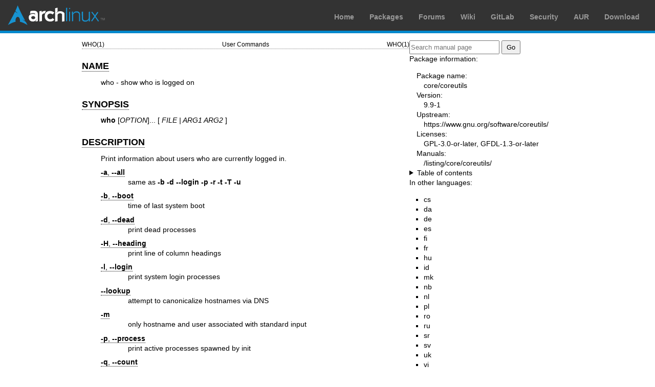

--- FILE ---
content_type: text/html; charset=utf-8
request_url: https://man.archlinux.org/man/who.1.en
body_size: 2686
content:


<!DOCTYPE html>
<html lang="en">
    <head>
        <meta charset="UTF-8">
        <meta name="viewport" content="width=device-width, initial-scale=1.0">
        <title>who(1) — Arch manual pages</title>
        <link rel="stylesheet" type="text/css" href="/static/archlinux-common/navbar.css">
        <link rel="stylesheet" type="text/css" href="/static/archmanweb/base.css">
        <link rel="icon" type="image/x-icon" href="/static/archlinux-common/favicon.ico" />
        <link rel="shortcut icon" type="image/x-icon" href="/static/archlinux-common/favicon.ico" />
        
    <link rel="stylesheet" type="text/css" href="/static/archmanweb/man_page.css">
    
        <link rel="alternate" href="/man/who.1.cs" hreflang="cs">
    
        <link rel="alternate" href="/man/who.1.da" hreflang="da">
    
        <link rel="alternate" href="/man/who.1.de" hreflang="de">
    
        <link rel="alternate" href="/man/who.1.es" hreflang="es">
    
        <link rel="alternate" href="/man/who.1.fi" hreflang="fi">
    
        <link rel="alternate" href="/man/who.1.fr" hreflang="fr">
    
        <link rel="alternate" href="/man/who.1.hu" hreflang="hu">
    
        <link rel="alternate" href="/man/who.1.id" hreflang="id">
    
        <link rel="alternate" href="/man/who.1.mk" hreflang="mk">
    
        <link rel="alternate" href="/man/who.1.nb" hreflang="nb">
    
        <link rel="alternate" href="/man/who.1.nl" hreflang="nl">
    
        <link rel="alternate" href="/man/who.1.pl" hreflang="pl">
    
        <link rel="alternate" href="/man/who.1.ro" hreflang="ro">
    
        <link rel="alternate" href="/man/who.1.ru" hreflang="ru">
    
        <link rel="alternate" href="/man/who.1.sr" hreflang="sr">
    
        <link rel="alternate" href="/man/who.1.sv" hreflang="sv">
    
        <link rel="alternate" href="/man/who.1.uk" hreflang="uk">
    
        <link rel="alternate" href="/man/who.1.vi" hreflang="vi">
    
        <link rel="alternate" href="/man/who.1.zh_CN" hreflang="zh_CN">
    
        <link rel="alternate" href="/man/who.1.zh_TW" hreflang="zh_TW">
    

    </head>
    <body>
        <header>
            <div id="archnavbar">
	<div id="logo"><a href="https://archlinux.org" title="Return to the main page">Arch Linux</a></div>
	<div id="archnavbarmenu">
		<ul id="archnavbarlist">
			<li id="anb-home"><a href="https://archlinux.org" title="Arch news, packages, projects and more">Home</a></li>
			<li id="anb-packages"><a href="https://archlinux.org/packages/" title="Arch Package Database">Packages</a></li>
			<li id="anb-forums"><a href="https://bbs.archlinux.org/" title="Community forums">Forums</a></li>
			<li id="anb-wiki"><a href="https://wiki.archlinux.org/" title="Community documentation">Wiki</a></li>
			<li id="anb-gitlab"><a href="https://gitlab.archlinux.org/archlinux" title="GitLab">GitLab</a></li>
			<li id="anb-security"><a href="https://security.archlinux.org/" title="Arch Linux Security Tracker">Security</a></li>
			<li id="anb-aur"><a href="https://aur.archlinux.org/" title="Arch Linux User Repository">AUR</a></li>
			<li id="anb-download"><a href="https://archlinux.org/download/" title="Get Arch Linux">Download</a></li>
		</ul>
	</div>
</div>

        </header>
        <main id="content">
            
            <article id="content-left">
                
<section class="man-page-content">
    <table class="head">
  <tr>
    <td class="head-ltitle">WHO(1)</td>
    <td class="head-vol">User Commands</td>
    <td class="head-rtitle">WHO(1)</td>
  </tr>
</table>
<div class="manual-text">
<section class="Sh">
<h1 class="Sh" id='NAME'><a class='permalink' href='#NAME'>NAME</a></h1>
<p class="Pp">who - show who is logged on</p>
</section>
<section class="Sh">
<h1 class="Sh" id='SYNOPSIS'><a class='permalink' href='#SYNOPSIS'>SYNOPSIS</a></h1>
<p class="Pp"><b>who</b> [<i>OPTION</i>]... [ <i>FILE | ARG1 ARG2 </i>]</p>
</section>
<section class="Sh">
<h1 class="Sh" id='DESCRIPTION'><a class='permalink' href='#DESCRIPTION'>DESCRIPTION</a></h1>
<p class="Pp">Print information about users who are currently logged in.</p>
<dl class="Bl-tag">
  <dt id="a"><a class="permalink" href="#a"><b>-a</b>, <b>--all</b></a></dt>
  <dd>same as <b>-b</b> <b>-d</b> <b>--login</b> <b>-p</b> <b>-r</b> <b>-t</b>
      <b>-T</b> <b>-u</b></dd>
  <dt id="b"><a class="permalink" href="#b"><b>-b</b>, <b>--boot</b></a></dt>
  <dd>time of last system boot</dd>
  <dt id="d"><a class="permalink" href="#d"><b>-d</b>, <b>--dead</b></a></dt>
  <dd>print dead processes</dd>
  <dt id="H"><a class="permalink" href="#H"><b>-H</b>, <b>--heading</b></a></dt>
  <dd>print line of column headings</dd>
  <dt id="l"><a class="permalink" href="#l"><b>-l</b>, <b>--login</b></a></dt>
  <dd>print system login processes</dd>
  <dt id="lookup"><a class="permalink" href="#lookup"><b>--lookup</b></a></dt>
  <dd>attempt to canonicalize hostnames via DNS</dd>
  <dt id="m"><a class="permalink" href="#m"><b>-m</b></a></dt>
  <dd>only hostname and user associated with standard input</dd>
  <dt id="p"><a class="permalink" href="#p"><b>-p</b>, <b>--process</b></a></dt>
  <dd>print active processes spawned by init</dd>
  <dt id="q"><a class="permalink" href="#q"><b>-q</b>, <b>--count</b></a></dt>
  <dd>all login names and number of users logged on</dd>
  <dt id="r"><a class="permalink" href="#r"><b>-r</b>,
    <b>--runlevel</b></a></dt>
  <dd>print current runlevel</dd>
  <dt id="s"><a class="permalink" href="#s"><b>-s</b>, <b>--short</b></a></dt>
  <dd>print only name, line, and time (default)</dd>
  <dt id="t"><a class="permalink" href="#t"><b>-t</b>, <b>--time</b></a></dt>
  <dd>print last system clock change</dd>
  <dt id="T"><a class="permalink" href="#T"><b>-T</b>, <b>-w</b>,
    <b>--mesg</b></a></dt>
  <dd>add user's message status as +, - or ?</dd>
  <dt id="u"><a class="permalink" href="#u"><b>-u</b>, <b>--users</b></a></dt>
  <dd>list users logged in</dd>
  <dt id="message"><a class="permalink" href="#message"><b>--message</b></a></dt>
  <dd>same as <b>-T</b></dd>
  <dt id="writable"><a class="permalink" href="#writable"><b>--writable</b></a></dt>
  <dd>same as <b>-T</b></dd>
  <dt id="help"><a class="permalink" href="#help"><b>--help</b></a></dt>
  <dd>display this help and exit</dd>
  <dt id="version"><a class="permalink" href="#version"><b>--version</b></a></dt>
  <dd>output version information and exit</dd>
</dl>
<p class="Pp">If FILE is not specified, use <i>/var/run/utmp</i>.
    <i>/var/log/wtmp</i> as FILE is common. If ARG1 ARG2 given, <b>-m</b>
    presumed: 'am i' or 'mom likes' are usual.</p>
</section>
<section class="Sh">
<h1 class="Sh" id='AUTHOR'><a class='permalink' href='#AUTHOR'>AUTHOR</a></h1>
<p class="Pp">Written by Joseph Arceneaux, David MacKenzie, and Michael
  Stone.</p>
</section>
<section class="Sh">
<h1 class="Sh" id='REPORTING_BUGS'><a class='permalink' href='#REPORTING_BUGS'>REPORTING   BUGS</a></h1>
<p class="Pp">Report bugs to: bug-coreutils@gnu.org
  <br/>
  GNU coreutils home page: <a href='https://www.gnu.org/software/coreutils/'>https://www.gnu.org/software/coreutils/</a>
  <br/>
  General help using GNU software: <a href='https://www.gnu.org/gethelp/'>https://www.gnu.org/gethelp/</a>
  <br/>
  Report any translation bugs to
  <a href='https://translationproject.org/team/'>https://translationproject.org/team/</a></p>
</section>
<section class="Sh">
<h1 class="Sh" id='COPYRIGHT'><a class='permalink' href='#COPYRIGHT'>COPYRIGHT</a></h1>
<p class="Pp">Copyright &#x00A9; 2025 Free Software Foundation, Inc. License
    GPLv3+: GNU GPL version 3 or later
    <a href='https://gnu.org/licenses/gpl.html'>https://gnu.org/licenses/gpl.html</a>.
  <br/>
  This is free software: you are free to change and redistribute it. There is NO
    WARRANTY, to the extent permitted by law.</p>
</section>
<section class="Sh">
<h1 class="Sh" id='SEE_ALSO'><a class='permalink' href='#SEE_ALSO'>SEE   ALSO</a></h1>
<p class="Pp">Full documentation
    <a href='https://www.gnu.org/software/coreutils/who'>https://www.gnu.org/software/coreutils/who</a>
  <br/>
  or available locally via: info '(coreutils) who invocation'</p>
</section>
</div>
<table class="foot">
  <tr>
    <td class="foot-date">November 2025</td>
    <td class="foot-os">GNU coreutils 9.9</td>
  </tr>
</table>

</section>

            </article>
            <aside id="sidebar">
                
<section class="search">
    <form action="/search" class="search direct-search" role="search">
    <input type="search" placeholder="Search manual page" name="q" value=""
         />
    <input type="submit" name="go" value="Go" />
</form>

</section>

<section class="package-info">
    <p>Package information:</p>
    <dl>
        <dt>Package name:</dt>
        <dd><a href="https://www.archlinux.org/packages/core/x86_64/coreutils/">core/coreutils</a></dd>
        <dt>Version:</dt>
        <dd>9.9-1</dd>
        <dt>Upstream:</dt>
        <dd><a href="https://www.gnu.org/software/coreutils/">https://www.gnu.org/software/coreutils/</a></dd>
        <dt>Licenses:</dt>
        <dd>GPL-3.0-or-later, GFDL-1.3-or-later</dd>
        <dt>Manuals:</dt>
        <dd><a href="/listing/core/coreutils/">/listing/core/coreutils/</a></dd>
    </dl>
</section>

<details>
    <summary>Table of contents</summary>
    <nav class="toc">
        <ul>
        
            <li><a href="#NAME">NAME</a></li>
        
            <li><a href="#SYNOPSIS">SYNOPSIS</a></li>
        
            <li><a href="#DESCRIPTION">DESCRIPTION</a></li>
        
            <li><a href="#AUTHOR">AUTHOR</a></li>
        
            <li><a href="#REPORTING_BUGS">REPORTING BUGS</a></li>
        
            <li><a href="#COPYRIGHT">COPYRIGHT</a></li>
        
            <li><a href="#SEE_ALSO">SEE ALSO</a></li>
        
        </ul>
    </nav>
</details>




<nav class="other-languages">
    <p>In other languages:</p>
    <ul>
    
        <li><a href="/man/who.1.cs">cs</a></li>
    
        <li><a href="/man/who.1.da">da</a></li>
    
        <li><a href="/man/who.1.de">de</a></li>
    
        <li><a href="/man/who.1.es">es</a></li>
    
        <li><a href="/man/who.1.fi">fi</a></li>
    
        <li><a href="/man/who.1.fr">fr</a></li>
    
        <li><a href="/man/who.1.hu">hu</a></li>
    
        <li><a href="/man/who.1.id">id</a></li>
    
        <li><a href="/man/who.1.mk">mk</a></li>
    
        <li><a href="/man/who.1.nb">nb</a></li>
    
        <li><a href="/man/who.1.nl">nl</a></li>
    
        <li><a href="/man/who.1.pl">pl</a></li>
    
        <li><a href="/man/who.1.ro">ro</a></li>
    
        <li><a href="/man/who.1.ru">ru</a></li>
    
        <li><a href="/man/who.1.sr">sr</a></li>
    
        <li><a href="/man/who.1.sv">sv</a></li>
    
        <li><a href="/man/who.1.uk">uk</a></li>
    
        <li><a href="/man/who.1.vi">vi</a></li>
    
        <li><a href="/man/who.1.zh_CN">zh_CN</a></li>
    
        <li><a href="/man/who.1.zh_TW">zh_TW</a></li>
    
    </ul>
</nav>



<nav class="other-sections">
    <p>In other sections:</p>
    <ul>
    
        <li><a href="/man/who.1p.en">who(1p)</a></li>
    
    </ul>
</nav>


<nav class="other-formats">
    <p>Other formats:
        
            <a href="/man/who.1.en.txt">txt</a>, 
        
            <a href="/man/who.1.en.raw">raw</a>
        
    </p>
</nav>

            </aside>
            
        </main>
        <footer>
            <p>Powered by <a href="https://gitlab.archlinux.org/archlinux/archmanweb">archmanweb</a>,
               using <a href="https://mandoc.bsd.lv/">mandoc</a> for the conversion of manual pages.
            </p>
            <p>The website is available under the terms of the <a href="https://www.gnu.org/licenses/gpl-3.0.en.html">GPL-3.0</a>
               license, except for the contents of the manual pages, which have their own license
               specified in the corresponding Arch Linux package.
            </p>
        </footer>
    </body>
</html>
